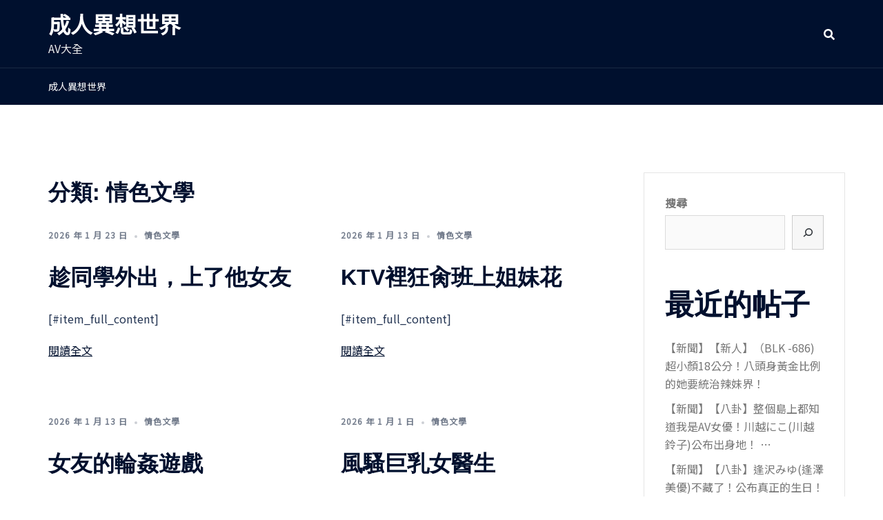

--- FILE ---
content_type: text/html; charset=UTF-8
request_url: http://jm68.xyz/category/%E6%83%85%E8%89%B2%E6%96%87%E5%AD%B8/
body_size: 13063
content:
<!DOCTYPE html>
<html lang="zh-TW">
<head>
<meta charset="UTF-8">
<meta name="viewport" content="width=device-width, initial-scale=1">
<link rel="profile" href="http://gmpg.org/xfn/11">
<link rel="pingback" href="http://jm68.xyz/xmlrpc.php">

<meta name='robots' content='index, follow, max-image-preview:large, max-snippet:-1, max-video-preview:-1' />

	<!-- This site is optimized with the Yoast SEO plugin v18.9 - https://yoast.com/wordpress/plugins/seo/ -->
	<title>情色文學 | 成人異想世界</title>
	<link rel="canonical" href="https://jm68.xyz/category/情色文學/" />
	<link rel="next" href="https://jm68.xyz/category/%e6%83%85%e8%89%b2%e6%96%87%e5%ad%b8/page/2/" />
	<meta property="og:locale" content="zh_TW" />
	<meta property="og:type" content="article" />
	<meta property="og:title" content="情色文學 | 成人異想世界" />
	<meta property="og:url" content="https://jm68.xyz/category/情色文學/" />
	<meta property="og:site_name" content="成人異想世界" />
	<meta name="twitter:card" content="summary_large_image" />
	<script type="application/ld+json" class="yoast-schema-graph">{"@context":"https://schema.org","@graph":[{"@type":"WebSite","@id":"https://jm68.xyz/#website","url":"https://jm68.xyz/","name":"成人異想世界","description":"AV大全","potentialAction":[{"@type":"SearchAction","target":{"@type":"EntryPoint","urlTemplate":"https://jm68.xyz/?s={search_term_string}"},"query-input":"required name=search_term_string"}],"inLanguage":"zh-TW"},{"@type":"CollectionPage","@id":"https://jm68.xyz/category/%e6%83%85%e8%89%b2%e6%96%87%e5%ad%b8/#webpage","url":"https://jm68.xyz/category/%e6%83%85%e8%89%b2%e6%96%87%e5%ad%b8/","name":"情色文學 | 成人異想世界","isPartOf":{"@id":"https://jm68.xyz/#website"},"breadcrumb":{"@id":"https://jm68.xyz/category/%e6%83%85%e8%89%b2%e6%96%87%e5%ad%b8/#breadcrumb"},"inLanguage":"zh-TW","potentialAction":[{"@type":"ReadAction","target":["https://jm68.xyz/category/%e6%83%85%e8%89%b2%e6%96%87%e5%ad%b8/"]}]},{"@type":"BreadcrumbList","@id":"https://jm68.xyz/category/%e6%83%85%e8%89%b2%e6%96%87%e5%ad%b8/#breadcrumb","itemListElement":[{"@type":"ListItem","position":1,"name":"首頁","item":"https://jm68.xyz/"},{"@type":"ListItem","position":2,"name":"情色文學"}]}]}</script>
	<!-- / Yoast SEO plugin. -->


<link rel='dns-prefetch' href='//s.w.org' />
<link rel="alternate" type="application/rss+xml" title="訂閱《成人異想世界》&raquo; 資訊提供" href="http://jm68.xyz/feed/" />
<link rel="alternate" type="application/rss+xml" title="訂閱《成人異想世界》&raquo; 留言的資訊提供" href="http://jm68.xyz/comments/feed/" />
<link rel="alternate" type="application/rss+xml" title="訂閱《成人異想世界》&raquo; 分類〈情色文學〉的資訊提供" href="http://jm68.xyz/category/%e6%83%85%e8%89%b2%e6%96%87%e5%ad%b8/feed/" />
<script type="text/javascript">
window._wpemojiSettings = {"baseUrl":"https:\/\/s.w.org\/images\/core\/emoji\/14.0.0\/72x72\/","ext":".png","svgUrl":"https:\/\/s.w.org\/images\/core\/emoji\/14.0.0\/svg\/","svgExt":".svg","source":{"concatemoji":"http:\/\/jm68.xyz\/wp-includes\/js\/wp-emoji-release.min.js?ver=6.0.7"}};
/*! This file is auto-generated */
!function(e,a,t){var n,r,o,i=a.createElement("canvas"),p=i.getContext&&i.getContext("2d");function s(e,t){var a=String.fromCharCode,e=(p.clearRect(0,0,i.width,i.height),p.fillText(a.apply(this,e),0,0),i.toDataURL());return p.clearRect(0,0,i.width,i.height),p.fillText(a.apply(this,t),0,0),e===i.toDataURL()}function c(e){var t=a.createElement("script");t.src=e,t.defer=t.type="text/javascript",a.getElementsByTagName("head")[0].appendChild(t)}for(o=Array("flag","emoji"),t.supports={everything:!0,everythingExceptFlag:!0},r=0;r<o.length;r++)t.supports[o[r]]=function(e){if(!p||!p.fillText)return!1;switch(p.textBaseline="top",p.font="600 32px Arial",e){case"flag":return s([127987,65039,8205,9895,65039],[127987,65039,8203,9895,65039])?!1:!s([55356,56826,55356,56819],[55356,56826,8203,55356,56819])&&!s([55356,57332,56128,56423,56128,56418,56128,56421,56128,56430,56128,56423,56128,56447],[55356,57332,8203,56128,56423,8203,56128,56418,8203,56128,56421,8203,56128,56430,8203,56128,56423,8203,56128,56447]);case"emoji":return!s([129777,127995,8205,129778,127999],[129777,127995,8203,129778,127999])}return!1}(o[r]),t.supports.everything=t.supports.everything&&t.supports[o[r]],"flag"!==o[r]&&(t.supports.everythingExceptFlag=t.supports.everythingExceptFlag&&t.supports[o[r]]);t.supports.everythingExceptFlag=t.supports.everythingExceptFlag&&!t.supports.flag,t.DOMReady=!1,t.readyCallback=function(){t.DOMReady=!0},t.supports.everything||(n=function(){t.readyCallback()},a.addEventListener?(a.addEventListener("DOMContentLoaded",n,!1),e.addEventListener("load",n,!1)):(e.attachEvent("onload",n),a.attachEvent("onreadystatechange",function(){"complete"===a.readyState&&t.readyCallback()})),(e=t.source||{}).concatemoji?c(e.concatemoji):e.wpemoji&&e.twemoji&&(c(e.twemoji),c(e.wpemoji)))}(window,document,window._wpemojiSettings);
</script>
<style type="text/css">
img.wp-smiley,
img.emoji {
	display: inline !important;
	border: none !important;
	box-shadow: none !important;
	height: 1em !important;
	width: 1em !important;
	margin: 0 0.07em !important;
	vertical-align: -0.1em !important;
	background: none !important;
	padding: 0 !important;
}
</style>
	<link rel='stylesheet' id='sydney-bootstrap-css'  href='http://jm68.xyz/wp-content/themes/sydney/css/bootstrap/bootstrap.min.css?ver=1' type='text/css' media='all' />
<link rel='stylesheet' id='wp-block-library-css'  href='http://jm68.xyz/wp-includes/css/dist/block-library/style.min.css?ver=6.0.7' type='text/css' media='all' />
<style id='global-styles-inline-css' type='text/css'>
body{--wp--preset--color--black: #000000;--wp--preset--color--cyan-bluish-gray: #abb8c3;--wp--preset--color--white: #ffffff;--wp--preset--color--pale-pink: #f78da7;--wp--preset--color--vivid-red: #cf2e2e;--wp--preset--color--luminous-vivid-orange: #ff6900;--wp--preset--color--luminous-vivid-amber: #fcb900;--wp--preset--color--light-green-cyan: #7bdcb5;--wp--preset--color--vivid-green-cyan: #00d084;--wp--preset--color--pale-cyan-blue: #8ed1fc;--wp--preset--color--vivid-cyan-blue: #0693e3;--wp--preset--color--vivid-purple: #9b51e0;--wp--preset--gradient--vivid-cyan-blue-to-vivid-purple: linear-gradient(135deg,rgba(6,147,227,1) 0%,rgb(155,81,224) 100%);--wp--preset--gradient--light-green-cyan-to-vivid-green-cyan: linear-gradient(135deg,rgb(122,220,180) 0%,rgb(0,208,130) 100%);--wp--preset--gradient--luminous-vivid-amber-to-luminous-vivid-orange: linear-gradient(135deg,rgba(252,185,0,1) 0%,rgba(255,105,0,1) 100%);--wp--preset--gradient--luminous-vivid-orange-to-vivid-red: linear-gradient(135deg,rgba(255,105,0,1) 0%,rgb(207,46,46) 100%);--wp--preset--gradient--very-light-gray-to-cyan-bluish-gray: linear-gradient(135deg,rgb(238,238,238) 0%,rgb(169,184,195) 100%);--wp--preset--gradient--cool-to-warm-spectrum: linear-gradient(135deg,rgb(74,234,220) 0%,rgb(151,120,209) 20%,rgb(207,42,186) 40%,rgb(238,44,130) 60%,rgb(251,105,98) 80%,rgb(254,248,76) 100%);--wp--preset--gradient--blush-light-purple: linear-gradient(135deg,rgb(255,206,236) 0%,rgb(152,150,240) 100%);--wp--preset--gradient--blush-bordeaux: linear-gradient(135deg,rgb(254,205,165) 0%,rgb(254,45,45) 50%,rgb(107,0,62) 100%);--wp--preset--gradient--luminous-dusk: linear-gradient(135deg,rgb(255,203,112) 0%,rgb(199,81,192) 50%,rgb(65,88,208) 100%);--wp--preset--gradient--pale-ocean: linear-gradient(135deg,rgb(255,245,203) 0%,rgb(182,227,212) 50%,rgb(51,167,181) 100%);--wp--preset--gradient--electric-grass: linear-gradient(135deg,rgb(202,248,128) 0%,rgb(113,206,126) 100%);--wp--preset--gradient--midnight: linear-gradient(135deg,rgb(2,3,129) 0%,rgb(40,116,252) 100%);--wp--preset--duotone--dark-grayscale: url('#wp-duotone-dark-grayscale');--wp--preset--duotone--grayscale: url('#wp-duotone-grayscale');--wp--preset--duotone--purple-yellow: url('#wp-duotone-purple-yellow');--wp--preset--duotone--blue-red: url('#wp-duotone-blue-red');--wp--preset--duotone--midnight: url('#wp-duotone-midnight');--wp--preset--duotone--magenta-yellow: url('#wp-duotone-magenta-yellow');--wp--preset--duotone--purple-green: url('#wp-duotone-purple-green');--wp--preset--duotone--blue-orange: url('#wp-duotone-blue-orange');--wp--preset--font-size--small: 13px;--wp--preset--font-size--medium: 20px;--wp--preset--font-size--large: 36px;--wp--preset--font-size--x-large: 42px;}.has-black-color{color: var(--wp--preset--color--black) !important;}.has-cyan-bluish-gray-color{color: var(--wp--preset--color--cyan-bluish-gray) !important;}.has-white-color{color: var(--wp--preset--color--white) !important;}.has-pale-pink-color{color: var(--wp--preset--color--pale-pink) !important;}.has-vivid-red-color{color: var(--wp--preset--color--vivid-red) !important;}.has-luminous-vivid-orange-color{color: var(--wp--preset--color--luminous-vivid-orange) !important;}.has-luminous-vivid-amber-color{color: var(--wp--preset--color--luminous-vivid-amber) !important;}.has-light-green-cyan-color{color: var(--wp--preset--color--light-green-cyan) !important;}.has-vivid-green-cyan-color{color: var(--wp--preset--color--vivid-green-cyan) !important;}.has-pale-cyan-blue-color{color: var(--wp--preset--color--pale-cyan-blue) !important;}.has-vivid-cyan-blue-color{color: var(--wp--preset--color--vivid-cyan-blue) !important;}.has-vivid-purple-color{color: var(--wp--preset--color--vivid-purple) !important;}.has-black-background-color{background-color: var(--wp--preset--color--black) !important;}.has-cyan-bluish-gray-background-color{background-color: var(--wp--preset--color--cyan-bluish-gray) !important;}.has-white-background-color{background-color: var(--wp--preset--color--white) !important;}.has-pale-pink-background-color{background-color: var(--wp--preset--color--pale-pink) !important;}.has-vivid-red-background-color{background-color: var(--wp--preset--color--vivid-red) !important;}.has-luminous-vivid-orange-background-color{background-color: var(--wp--preset--color--luminous-vivid-orange) !important;}.has-luminous-vivid-amber-background-color{background-color: var(--wp--preset--color--luminous-vivid-amber) !important;}.has-light-green-cyan-background-color{background-color: var(--wp--preset--color--light-green-cyan) !important;}.has-vivid-green-cyan-background-color{background-color: var(--wp--preset--color--vivid-green-cyan) !important;}.has-pale-cyan-blue-background-color{background-color: var(--wp--preset--color--pale-cyan-blue) !important;}.has-vivid-cyan-blue-background-color{background-color: var(--wp--preset--color--vivid-cyan-blue) !important;}.has-vivid-purple-background-color{background-color: var(--wp--preset--color--vivid-purple) !important;}.has-black-border-color{border-color: var(--wp--preset--color--black) !important;}.has-cyan-bluish-gray-border-color{border-color: var(--wp--preset--color--cyan-bluish-gray) !important;}.has-white-border-color{border-color: var(--wp--preset--color--white) !important;}.has-pale-pink-border-color{border-color: var(--wp--preset--color--pale-pink) !important;}.has-vivid-red-border-color{border-color: var(--wp--preset--color--vivid-red) !important;}.has-luminous-vivid-orange-border-color{border-color: var(--wp--preset--color--luminous-vivid-orange) !important;}.has-luminous-vivid-amber-border-color{border-color: var(--wp--preset--color--luminous-vivid-amber) !important;}.has-light-green-cyan-border-color{border-color: var(--wp--preset--color--light-green-cyan) !important;}.has-vivid-green-cyan-border-color{border-color: var(--wp--preset--color--vivid-green-cyan) !important;}.has-pale-cyan-blue-border-color{border-color: var(--wp--preset--color--pale-cyan-blue) !important;}.has-vivid-cyan-blue-border-color{border-color: var(--wp--preset--color--vivid-cyan-blue) !important;}.has-vivid-purple-border-color{border-color: var(--wp--preset--color--vivid-purple) !important;}.has-vivid-cyan-blue-to-vivid-purple-gradient-background{background: var(--wp--preset--gradient--vivid-cyan-blue-to-vivid-purple) !important;}.has-light-green-cyan-to-vivid-green-cyan-gradient-background{background: var(--wp--preset--gradient--light-green-cyan-to-vivid-green-cyan) !important;}.has-luminous-vivid-amber-to-luminous-vivid-orange-gradient-background{background: var(--wp--preset--gradient--luminous-vivid-amber-to-luminous-vivid-orange) !important;}.has-luminous-vivid-orange-to-vivid-red-gradient-background{background: var(--wp--preset--gradient--luminous-vivid-orange-to-vivid-red) !important;}.has-very-light-gray-to-cyan-bluish-gray-gradient-background{background: var(--wp--preset--gradient--very-light-gray-to-cyan-bluish-gray) !important;}.has-cool-to-warm-spectrum-gradient-background{background: var(--wp--preset--gradient--cool-to-warm-spectrum) !important;}.has-blush-light-purple-gradient-background{background: var(--wp--preset--gradient--blush-light-purple) !important;}.has-blush-bordeaux-gradient-background{background: var(--wp--preset--gradient--blush-bordeaux) !important;}.has-luminous-dusk-gradient-background{background: var(--wp--preset--gradient--luminous-dusk) !important;}.has-pale-ocean-gradient-background{background: var(--wp--preset--gradient--pale-ocean) !important;}.has-electric-grass-gradient-background{background: var(--wp--preset--gradient--electric-grass) !important;}.has-midnight-gradient-background{background: var(--wp--preset--gradient--midnight) !important;}.has-small-font-size{font-size: var(--wp--preset--font-size--small) !important;}.has-medium-font-size{font-size: var(--wp--preset--font-size--medium) !important;}.has-large-font-size{font-size: var(--wp--preset--font-size--large) !important;}.has-x-large-font-size{font-size: var(--wp--preset--font-size--x-large) !important;}
</style>
<link rel='stylesheet' id='sydney-style-css'  href='http://jm68.xyz/wp-content/themes/sydney/style.css?ver=20220121' type='text/css' media='all' />
<style id='sydney-style-inline-css' type='text/css'>
.woocommerce ul.products li.product{text-align:center;}html{scroll-behavior:smooth;}.header-image{background-size:cover;}.header-image{height:300px;}.sydney_contact_info_widget span{fill:#d65050;}.go-top:hover svg{stroke:#d65050;}.site-header.float-header{background-color:rgba(0,0,0,0.9);}@media only screen and (max-width:1024px){.site-header{background-color:#000000;}}#mainnav ul li a,#mainnav ul li::before{color:#ffffff}#mainnav .sub-menu li a{color:#ffffff}#mainnav .sub-menu li a{background:#1c1c1c}.text-slider .maintitle,.text-slider .subtitle{color:#ffffff}body{color:}#secondary{background-color:#ffffff}#secondary,#secondary a{color:#767676}.btn-menu .sydney-svg-icon{fill:#ffffff}#mainnav ul li a:hover,.main-header #mainnav .menu > li > a:hover{color:#d65050}.overlay{background-color:#000000}.page-wrap{padding-top:83px;}.page-wrap{padding-bottom:100px;}@media only screen and (max-width:1025px){.mobile-slide{display:block;}.slide-item{background-image:none !important;}.header-slider{}.slide-item{height:auto !important;}.slide-inner{min-height:initial;}}.go-top.show{border-radius:2px;bottom:10px;}.go-top.position-right{right:20px;}.go-top.position-left{left:20px;}.go-top{background-color:;}.go-top:hover{background-color:;}.go-top{color:;}.go-top svg{stroke:;}.go-top:hover{color:;}.go-top:hover svg{stroke:;}.go-top .sydney-svg-icon,.go-top .sydney-svg-icon svg{width:16px;height:16px;}.go-top{padding:15px;}.site-info{border-top:1px solid rgba(255,255,255,0.1);}.footer-widgets-grid{gap:30px;}@media (min-width:992px){.footer-widgets-grid{padding-top:95px;padding-bottom:95px;}}@media (min-width:576px) and (max-width:991px){.footer-widgets-grid{padding-top:60px;padding-bottom:60px;}}@media (max-width:575px){.footer-widgets-grid{padding-top:60px;padding-bottom:60px;}}@media (min-width:992px){.sidebar-column .widget .widget-title{font-size:22px;}}@media (min-width:576px) and (max-width:991px){.sidebar-column .widget .widget-title{font-size:22px;}}@media (max-width:575px){.sidebar-column .widget .widget-title{font-size:22px;}}.footer-widgets{background-color:#00102E;}.sidebar-column .widget .widget-title{color:;}.sidebar-column .widget{color:#ffffff;}.sidebar-column .widget a{color:#ffffff;}.sidebar-column .widget a:hover{color:;}.site-footer{background-color:#00102E;}.site-info,.site-info a{color:#ffffff;}.site-info .sydney-svg-icon svg{fill:#ffffff;}.site-info{padding-top:20px;padding-bottom:20px;}@media (min-width:992px){button,.roll-button,a.button,.wp-block-button__link,input[type="button"],input[type="reset"],input[type="submit"]{padding-top:12px;padding-bottom:12px;}}@media (min-width:576px) and (max-width:991px){button,.roll-button,a.button,.wp-block-button__link,input[type="button"],input[type="reset"],input[type="submit"]{padding-top:12px;padding-bottom:12px;}}@media (max-width:575px){button,.roll-button,a.button,.wp-block-button__link,input[type="button"],input[type="reset"],input[type="submit"]{padding-top:12px;padding-bottom:12px;}}@media (min-width:992px){button,.roll-button,a.button,.wp-block-button__link,input[type="button"],input[type="reset"],input[type="submit"]{padding-left:35px;padding-right:35px;}}@media (min-width:576px) and (max-width:991px){button,.roll-button,a.button,.wp-block-button__link,input[type="button"],input[type="reset"],input[type="submit"]{padding-left:35px;padding-right:35px;}}@media (max-width:575px){button,.roll-button,a.button,.wp-block-button__link,input[type="button"],input[type="reset"],input[type="submit"]{padding-left:35px;padding-right:35px;}}button,.roll-button,a.button,.wp-block-button__link,input[type="button"],input[type="reset"],input[type="submit"]{border-radius:0;}@media (min-width:992px){button,.roll-button,a.button,.wp-block-button__link,input[type="button"],input[type="reset"],input[type="submit"]{font-size:14px;}}@media (min-width:576px) and (max-width:991px){button,.roll-button,a.button,.wp-block-button__link,input[type="button"],input[type="reset"],input[type="submit"]{font-size:14px;}}@media (max-width:575px){button,.roll-button,a.button,.wp-block-button__link,input[type="button"],input[type="reset"],input[type="submit"]{font-size:14px;}}button,.roll-button,a.button,.wp-block-button__link,input[type="button"],input[type="reset"],input[type="submit"]{text-transform:uppercase;}button,div.wpforms-container-full .wpforms-form input[type=submit],div.wpforms-container-full .wpforms-form button[type=submit],div.wpforms-container-full .wpforms-form .wpforms-page-button,.roll-button,a.button,.wp-block-button__link,input[type="button"],input[type="reset"],input[type="submit"]{background-color:;}button:hover,div.wpforms-container-full .wpforms-form input[type=submit]:hover,div.wpforms-container-full .wpforms-form button[type=submit]:hover,div.wpforms-container-full .wpforms-form .wpforms-page-button:hover,.roll-button:hover,a.button:hover,.wp-block-button__link:hover,input[type="button"]:hover,input[type="reset"]:hover,input[type="submit"]:hover{background-color:;}button,div.wpforms-container-full .wpforms-form input[type=submit],div.wpforms-container-full .wpforms-form button[type=submit],div.wpforms-container-full .wpforms-form .wpforms-page-button,.checkout-button.button,a.button,.wp-block-button__link,input[type="button"],input[type="reset"],input[type="submit"]{color:;}button:hover,div.wpforms-container-full .wpforms-form input[type=submit]:hover,div.wpforms-container-full .wpforms-form button[type=submit]:hover,div.wpforms-container-full .wpforms-form .wpforms-page-button:hover,.roll-button:hover,a.button:hover,.wp-block-button__link:hover,input[type="button"]:hover,input[type="reset"]:hover,input[type="submit"]:hover{color:;}.is-style-outline .wp-block-button__link,div.wpforms-container-full .wpforms-form input[type=submit],div.wpforms-container-full .wpforms-form button[type=submit],div.wpforms-container-full .wpforms-form .wpforms-page-button,.roll-button,.wp-block-button__link.is-style-outline,button,a.button,.wp-block-button__link,input[type="button"],input[type="reset"],input[type="submit"]{border-color:;}button:hover,div.wpforms-container-full .wpforms-form input[type=submit]:hover,div.wpforms-container-full .wpforms-form button[type=submit]:hover,div.wpforms-container-full .wpforms-form .wpforms-page-button:hover,.roll-button:hover,a.button:hover,.wp-block-button__link:hover,input[type="button"]:hover,input[type="reset"]:hover,input[type="submit"]:hover{border-color:;}.posts-layout .list-image{width:30%;}.posts-layout .list-content{width:70%;}.content-area:not(.layout4):not(.layout6) .posts-layout .entry-thumb{margin:0 0 24px 0;}.layout4 .entry-thumb,.layout6 .entry-thumb{margin:0 24px 0 0;}.layout6 article:nth-of-type(even) .list-image .entry-thumb{margin:0 0 0 24px;}.posts-layout .entry-header{margin-bottom:24px;}.posts-layout .entry-meta.below-excerpt{margin:30px 0 0;}.posts-layout .entry-meta.above-title{margin:0 0 30px;}.single .entry-header .entry-title{color:;}.single .entry-header .entry-meta,.single .entry-header .entry-meta a{color:;}@media (min-width:992px){.single .entry-meta{font-size:12px;}}@media (min-width:576px) and (max-width:991px){.single .entry-meta{font-size:12px;}}@media (max-width:575px){.single .entry-meta{font-size:12px;}}@media (min-width:992px){.single .entry-header .entry-title{font-size:48px;}}@media (min-width:576px) and (max-width:991px){.single .entry-header .entry-title{font-size:32px;}}@media (max-width:575px){.single .entry-header .entry-title{font-size:32px;}}.posts-layout .entry-post{color:#233452;}.posts-layout .entry-title a{color:#00102E;}.posts-layout .author,.posts-layout .entry-meta a{color:#737C8C;}@media (min-width:992px){.posts-layout .entry-post{font-size:16px;}}@media (min-width:576px) and (max-width:991px){.posts-layout .entry-post{font-size:16px;}}@media (max-width:575px){.posts-layout .entry-post{font-size:16px;}}@media (min-width:992px){.posts-layout .entry-meta{font-size:12px;}}@media (min-width:576px) and (max-width:991px){.posts-layout .entry-meta{font-size:12px;}}@media (max-width:575px){.posts-layout .entry-meta{font-size:12px;}}@media (min-width:992px){.posts-layout .entry-title{font-size:32px;}}@media (min-width:576px) and (max-width:991px){.posts-layout .entry-title{font-size:32px;}}@media (max-width:575px){.posts-layout .entry-title{font-size:32px;}}.single .entry-header{margin-bottom:40px;}.single .entry-thumb{margin-bottom:40px;}.single .entry-meta-above{margin-bottom:24px;}.single .entry-meta-below{margin-top:24px;}@media (min-width:992px){.custom-logo-link img{max-width:180px;}}@media (min-width:576px) and (max-width:991px){.custom-logo-link img{max-width:100px;}}@media (max-width:575px){.custom-logo-link img{max-width:100px;}}.main-header,.bottom-header-row{border-bottom:0 solid rgba(255,255,255,0.1);}.header_layout_3,.header_layout_4,.header_layout_5{border-bottom:1px solid rgba(255,255,255,0.1);}.main-header,.header-search-form{background-color:;}.main-header .site-title a,.main-header .site-description,.main-header #mainnav .menu > li > a,.main-header .header-contact a{color:;}.main-header .sydney-svg-icon svg,.main-header .dropdown-symbol .sydney-svg-icon svg{fill:;}.bottom-header-row{background-color:;}.bottom-header-row,.bottom-header-row .header-contact a,.bottom-header-row #mainnav .menu > li > a{color:;}.bottom-header-row #mainnav .menu > li > a:hover{color:;}.bottom-header-row .header-item svg,.dropdown-symbol .sydney-svg-icon svg{fill:;}.main-header .main-header-inner,.main-header .top-header-row{padding-top:15px;padding-bottom:15px;}.bottom-header-inner{padding-top:15px;padding-bottom:15px;}.bottom-header-row #mainnav ul ul li,.main-header #mainnav ul ul li{background-color:;}.bottom-header-row #mainnav ul ul li a,.bottom-header-row #mainnav ul ul li:hover a,.main-header #mainnav ul ul li:hover a,.main-header #mainnav ul ul li a{color:;}.bottom-header-row #mainnav ul ul li svg,.main-header #mainnav ul ul li svg{fill:;}.main-header-cart .count-number{color:;}.main-header-cart .widget_shopping_cart .widgettitle:after,.main-header-cart .widget_shopping_cart .woocommerce-mini-cart__buttons:before{background-color:rgba(33,33,33,0.9);}.sydney-offcanvas-menu .mainnav ul li{text-align:left;}.sydney-offcanvas-menu .mainnav a{padding:10px 0;}#masthead-mobile{background-color:;}#masthead-mobile .site-description,#masthead-mobile a:not(.button){color:;}#masthead-mobile svg{fill:;}.mobile-header{padding-top:15px;padding-bottom:15px;}.sydney-offcanvas-menu{background-color:;}.sydney-offcanvas-menu,.sydney-offcanvas-menu #mainnav a:not(.button),.sydney-offcanvas-menu a:not(.button){color:;}.sydney-offcanvas-menu svg,.sydney-offcanvas-menu .dropdown-symbol .sydney-svg-icon svg{fill:;}@media (min-width:992px){.site-logo{max-height:100px;}}@media (min-width:576px) and (max-width:991px){.site-logo{max-height:100px;}}@media (max-width:575px){.site-logo{max-height:100px;}}.site-title a,.site-title a:visited,.main-header .site-title a,.main-header .site-title a:visited{color:}.site-description,.main-header .site-description{color:}@media (min-width:992px){.site-title{font-size:32px;}}@media (min-width:576px) and (max-width:991px){.site-title{font-size:24px;}}@media (max-width:575px){.site-title{font-size:20px;}}@media (min-width:992px){.site-description{font-size:16px;}}@media (min-width:576px) and (max-width:991px){.site-description{font-size:16px;}}@media (max-width:575px){.site-description{font-size:16px;}}h1,h2,h3,h4,h5,h6,.site-title{text-decoration:;text-transform:;font-style:;line-height:1.2;letter-spacing:px;}@media (min-width:992px){h1:not(.site-title){font-size:52px;}}@media (min-width:576px) and (max-width:991px){h1:not(.site-title){font-size:42px;}}@media (max-width:575px){h1:not(.site-title){font-size:32px;}}@media (min-width:992px){h2{font-size:42px;}}@media (min-width:576px) and (max-width:991px){h2{font-size:32px;}}@media (max-width:575px){h2{font-size:24px;}}@media (min-width:992px){h3{font-size:32px;}}@media (min-width:576px) and (max-width:991px){h3{font-size:24px;}}@media (max-width:575px){h3{font-size:20px;}}@media (min-width:992px){h4{font-size:24px;}}@media (min-width:576px) and (max-width:991px){h4{font-size:18px;}}@media (max-width:575px){h4{font-size:16px;}}@media (min-width:992px){h5{font-size:20px;}}@media (min-width:576px) and (max-width:991px){h5{font-size:16px;}}@media (max-width:575px){h5{font-size:16px;}}@media (min-width:992px){h6{font-size:18px;}}@media (min-width:576px) and (max-width:991px){h6{font-size:16px;}}@media (max-width:575px){h6{font-size:16px;}}p,.posts-layout .entry-post{text-decoration:}body,.posts-layout .entry-post{text-transform:;font-style:;line-height:1.68;letter-spacing:px;}@media (min-width:992px){body,.posts-layout .entry-post{font-size:16px;}}@media (min-width:576px) and (max-width:991px){body,.posts-layout .entry-post{font-size:16px;}}@media (max-width:575px){body,.posts-layout .entry-post{font-size:16px;}}@media (min-width:992px){.woocommerce div.product .product-gallery-summary .entry-title{font-size:32px;}}@media (min-width:576px) and (max-width:991px){.woocommerce div.product .product-gallery-summary .entry-title{font-size:32px;}}@media (max-width:575px){.woocommerce div.product .product-gallery-summary .entry-title{font-size:32px;}}@media (min-width:992px){.woocommerce div.product .product-gallery-summary .price .amount{font-size:24px;}}@media (min-width:576px) and (max-width:991px){.woocommerce div.product .product-gallery-summary .price .amount{font-size:24px;}}@media (max-width:575px){.woocommerce div.product .product-gallery-summary .price .amount{font-size:24px;}}.woocommerce ul.products li.product .col-md-7 > *,.woocommerce ul.products li.product .col-md-8 > *,.woocommerce ul.products li.product > *{margin-bottom:12px;}.wc-block-grid__product-onsale,span.onsale{border-radius:0;top:20px!important;left:20px!important;}.wc-block-grid__product-onsale,.products span.onsale{left:auto!important;right:20px;}.wc-block-grid__product-onsale,span.onsale{color:;}.wc-block-grid__product-onsale,span.onsale{background-color:;}ul.wc-block-grid__products li.wc-block-grid__product .wc-block-grid__product-title,ul.wc-block-grid__products li.wc-block-grid__product .woocommerce-loop-product__title,ul.wc-block-grid__products li.product .wc-block-grid__product-title,ul.wc-block-grid__products li.product .woocommerce-loop-product__title,ul.products li.wc-block-grid__product .wc-block-grid__product-title,ul.products li.wc-block-grid__product .woocommerce-loop-product__title,ul.products li.product .wc-block-grid__product-title,ul.products li.product .woocommerce-loop-product__title,ul.products li.product .woocommerce-loop-category__title,.woocommerce-loop-product__title .botiga-wc-loop-product__title{color:;}a.wc-forward:not(.checkout-button){color:;}a.wc-forward:not(.checkout-button):hover{color:;}.woocommerce-pagination li .page-numbers:hover{color:;}.woocommerce-sorting-wrapper{border-color:rgba(33,33,33,0.9);}ul.products li.product-category .woocommerce-loop-category__title{text-align:center;}ul.products li.product-category > a,ul.products li.product-category > a > img{border-radius:0;}.entry-content a:not(.button){color:;}.entry-content a:not(.button):hover{color:;}h1{color:;}h2{color:;}h3{color:;}h4{color:;}h5{color:;}h6{color:;}div.wpforms-container-full .wpforms-form input[type=date],div.wpforms-container-full .wpforms-form input[type=datetime],div.wpforms-container-full .wpforms-form input[type=datetime-local],div.wpforms-container-full .wpforms-form input[type=email],div.wpforms-container-full .wpforms-form input[type=month],div.wpforms-container-full .wpforms-form input[type=number],div.wpforms-container-full .wpforms-form input[type=password],div.wpforms-container-full .wpforms-form input[type=range],div.wpforms-container-full .wpforms-form input[type=search],div.wpforms-container-full .wpforms-form input[type=tel],div.wpforms-container-full .wpforms-form input[type=text],div.wpforms-container-full .wpforms-form input[type=time],div.wpforms-container-full .wpforms-form input[type=url],div.wpforms-container-full .wpforms-form input[type=week],div.wpforms-container-full .wpforms-form select,div.wpforms-container-full .wpforms-form textarea,input[type="text"],input[type="email"],input[type="url"],input[type="password"],input[type="search"],input[type="number"],input[type="tel"],input[type="range"],input[type="date"],input[type="month"],input[type="week"],input[type="time"],input[type="datetime"],input[type="datetime-local"],input[type="color"],textarea,select,.woocommerce .select2-container .select2-selection--single,.woocommerce-page .select2-container .select2-selection--single,input[type="text"]:focus,input[type="email"]:focus,input[type="url"]:focus,input[type="password"]:focus,input[type="search"]:focus,input[type="number"]:focus,input[type="tel"]:focus,input[type="range"]:focus,input[type="date"]:focus,input[type="month"]:focus,input[type="week"]:focus,input[type="time"]:focus,input[type="datetime"]:focus,input[type="datetime-local"]:focus,input[type="color"]:focus,textarea:focus,select:focus,.woocommerce .select2-container .select2-selection--single:focus,.woocommerce-page .select2-container .select2-selection--single:focus,.select2-container--default .select2-selection--single .select2-selection__rendered,.wp-block-search .wp-block-search__input,.wp-block-search .wp-block-search__input:focus{color:;}div.wpforms-container-full .wpforms-form input[type=date],div.wpforms-container-full .wpforms-form input[type=datetime],div.wpforms-container-full .wpforms-form input[type=datetime-local],div.wpforms-container-full .wpforms-form input[type=email],div.wpforms-container-full .wpforms-form input[type=month],div.wpforms-container-full .wpforms-form input[type=number],div.wpforms-container-full .wpforms-form input[type=password],div.wpforms-container-full .wpforms-form input[type=range],div.wpforms-container-full .wpforms-form input[type=search],div.wpforms-container-full .wpforms-form input[type=tel],div.wpforms-container-full .wpforms-form input[type=text],div.wpforms-container-full .wpforms-form input[type=time],div.wpforms-container-full .wpforms-form input[type=url],div.wpforms-container-full .wpforms-form input[type=week],div.wpforms-container-full .wpforms-form select,div.wpforms-container-full .wpforms-form textarea,input[type="text"],input[type="email"],input[type="url"],input[type="password"],input[type="search"],input[type="number"],input[type="tel"],input[type="range"],input[type="date"],input[type="month"],input[type="week"],input[type="time"],input[type="datetime"],input[type="datetime-local"],input[type="color"],textarea,select,.woocommerce .select2-container .select2-selection--single,.woocommerce-page .select2-container .select2-selection--single,.woocommerce-cart .woocommerce-cart-form .actions .coupon input[type="text"]{background-color:;}div.wpforms-container-full .wpforms-form input[type=date],div.wpforms-container-full .wpforms-form input[type=datetime],div.wpforms-container-full .wpforms-form input[type=datetime-local],div.wpforms-container-full .wpforms-form input[type=email],div.wpforms-container-full .wpforms-form input[type=month],div.wpforms-container-full .wpforms-form input[type=number],div.wpforms-container-full .wpforms-form input[type=password],div.wpforms-container-full .wpforms-form input[type=range],div.wpforms-container-full .wpforms-form input[type=search],div.wpforms-container-full .wpforms-form input[type=tel],div.wpforms-container-full .wpforms-form input[type=text],div.wpforms-container-full .wpforms-form input[type=time],div.wpforms-container-full .wpforms-form input[type=url],div.wpforms-container-full .wpforms-form input[type=week],div.wpforms-container-full .wpforms-form select,div.wpforms-container-full .wpforms-form textarea,input[type="text"],input[type="email"],input[type="url"],input[type="password"],input[type="search"],input[type="number"],input[type="tel"],input[type="range"],input[type="date"],input[type="month"],input[type="week"],input[type="time"],input[type="datetime"],input[type="datetime-local"],input[type="color"],textarea,select,.woocommerce .select2-container .select2-selection--single,.woocommerce-page .select2-container .select2-selection--single,.woocommerce-account fieldset,.woocommerce-account .woocommerce-form-login,.woocommerce-account .woocommerce-form-register,.woocommerce-cart .woocommerce-cart-form .actions .coupon input[type="text"],.wp-block-search .wp-block-search__input{border-color:;}input::placeholder{color:;opacity:1;}input:-ms-input-placeholder{color:;}input::-ms-input-placeholder{color:;}
</style>
<!--[if lte IE 9]>
<link rel='stylesheet' id='sydney-ie9-css'  href='http://jm68.xyz/wp-content/themes/sydney/css/ie9.css?ver=6.0.7' type='text/css' media='all' />
<![endif]-->
<script type='text/javascript' src='http://jm68.xyz/wp-includes/js/jquery/jquery.min.js?ver=3.6.0' id='jquery-core-js'></script>
<script type='text/javascript' src='http://jm68.xyz/wp-includes/js/jquery/jquery-migrate.min.js?ver=3.3.2' id='jquery-migrate-js'></script>
<script type='text/javascript' id='jquery-js-after'>
jQuery(document).ready(function() {
	jQuery(".2dba40472c84bd77c97e768b2b226d8d").click(function() {
		jQuery.post(
			"http://jm68.xyz/wp-admin/admin-ajax.php", {
				"action": "quick_adsense_onpost_ad_click",
				"quick_adsense_onpost_ad_index": jQuery(this).attr("data-index"),
				"quick_adsense_nonce": "078024733d",
			}, function(response) { }
		);
	});
});
</script>
<link rel="https://api.w.org/" href="http://jm68.xyz/wp-json/" /><link rel="alternate" type="application/json" href="http://jm68.xyz/wp-json/wp/v2/categories/4" /><link rel="EditURI" type="application/rsd+xml" title="RSD" href="http://jm68.xyz/xmlrpc.php?rsd" />
<link rel="wlwmanifest" type="application/wlwmanifest+xml" href="http://jm68.xyz/wp-includes/wlwmanifest.xml" /> 
<meta name="generator" content="WordPress 6.0.7" />
		<style type="text/css">
		.feedzy-rss-link-icon:after {
			content: url( "http://jm68.xyz/wp-content/plugins/feedzy-rss-feeds/img/external-link.png" );
			margin-left: 3px;
		}
	</style>
		<script async src="https://pagead2.googlesyndication.com/pagead/js/adsbygoogle.js?client=ca-pub-5621728182535358" crossorigin="anonymous"></script>    <style>
        @import url('https://fonts.googleapis.com/css?family=Noto+Sans+TC');
        body {font-family: 'Noto Sans TC', sans-serif;}/*思源黑體*/
         }
                                 
    </style>
</head>

<body class="archive category category-4 group-blog menu-inline" >

<span id="toptarget"></span>

<svg xmlns="http://www.w3.org/2000/svg" viewBox="0 0 0 0" width="0" height="0" focusable="false" role="none" style="visibility: hidden; position: absolute; left: -9999px; overflow: hidden;" ><defs><filter id="wp-duotone-dark-grayscale"><feColorMatrix color-interpolation-filters="sRGB" type="matrix" values=" .299 .587 .114 0 0 .299 .587 .114 0 0 .299 .587 .114 0 0 .299 .587 .114 0 0 " /><feComponentTransfer color-interpolation-filters="sRGB" ><feFuncR type="table" tableValues="0 0.49803921568627" /><feFuncG type="table" tableValues="0 0.49803921568627" /><feFuncB type="table" tableValues="0 0.49803921568627" /><feFuncA type="table" tableValues="1 1" /></feComponentTransfer><feComposite in2="SourceGraphic" operator="in" /></filter></defs></svg><svg xmlns="http://www.w3.org/2000/svg" viewBox="0 0 0 0" width="0" height="0" focusable="false" role="none" style="visibility: hidden; position: absolute; left: -9999px; overflow: hidden;" ><defs><filter id="wp-duotone-grayscale"><feColorMatrix color-interpolation-filters="sRGB" type="matrix" values=" .299 .587 .114 0 0 .299 .587 .114 0 0 .299 .587 .114 0 0 .299 .587 .114 0 0 " /><feComponentTransfer color-interpolation-filters="sRGB" ><feFuncR type="table" tableValues="0 1" /><feFuncG type="table" tableValues="0 1" /><feFuncB type="table" tableValues="0 1" /><feFuncA type="table" tableValues="1 1" /></feComponentTransfer><feComposite in2="SourceGraphic" operator="in" /></filter></defs></svg><svg xmlns="http://www.w3.org/2000/svg" viewBox="0 0 0 0" width="0" height="0" focusable="false" role="none" style="visibility: hidden; position: absolute; left: -9999px; overflow: hidden;" ><defs><filter id="wp-duotone-purple-yellow"><feColorMatrix color-interpolation-filters="sRGB" type="matrix" values=" .299 .587 .114 0 0 .299 .587 .114 0 0 .299 .587 .114 0 0 .299 .587 .114 0 0 " /><feComponentTransfer color-interpolation-filters="sRGB" ><feFuncR type="table" tableValues="0.54901960784314 0.98823529411765" /><feFuncG type="table" tableValues="0 1" /><feFuncB type="table" tableValues="0.71764705882353 0.25490196078431" /><feFuncA type="table" tableValues="1 1" /></feComponentTransfer><feComposite in2="SourceGraphic" operator="in" /></filter></defs></svg><svg xmlns="http://www.w3.org/2000/svg" viewBox="0 0 0 0" width="0" height="0" focusable="false" role="none" style="visibility: hidden; position: absolute; left: -9999px; overflow: hidden;" ><defs><filter id="wp-duotone-blue-red"><feColorMatrix color-interpolation-filters="sRGB" type="matrix" values=" .299 .587 .114 0 0 .299 .587 .114 0 0 .299 .587 .114 0 0 .299 .587 .114 0 0 " /><feComponentTransfer color-interpolation-filters="sRGB" ><feFuncR type="table" tableValues="0 1" /><feFuncG type="table" tableValues="0 0.27843137254902" /><feFuncB type="table" tableValues="0.5921568627451 0.27843137254902" /><feFuncA type="table" tableValues="1 1" /></feComponentTransfer><feComposite in2="SourceGraphic" operator="in" /></filter></defs></svg><svg xmlns="http://www.w3.org/2000/svg" viewBox="0 0 0 0" width="0" height="0" focusable="false" role="none" style="visibility: hidden; position: absolute; left: -9999px; overflow: hidden;" ><defs><filter id="wp-duotone-midnight"><feColorMatrix color-interpolation-filters="sRGB" type="matrix" values=" .299 .587 .114 0 0 .299 .587 .114 0 0 .299 .587 .114 0 0 .299 .587 .114 0 0 " /><feComponentTransfer color-interpolation-filters="sRGB" ><feFuncR type="table" tableValues="0 0" /><feFuncG type="table" tableValues="0 0.64705882352941" /><feFuncB type="table" tableValues="0 1" /><feFuncA type="table" tableValues="1 1" /></feComponentTransfer><feComposite in2="SourceGraphic" operator="in" /></filter></defs></svg><svg xmlns="http://www.w3.org/2000/svg" viewBox="0 0 0 0" width="0" height="0" focusable="false" role="none" style="visibility: hidden; position: absolute; left: -9999px; overflow: hidden;" ><defs><filter id="wp-duotone-magenta-yellow"><feColorMatrix color-interpolation-filters="sRGB" type="matrix" values=" .299 .587 .114 0 0 .299 .587 .114 0 0 .299 .587 .114 0 0 .299 .587 .114 0 0 " /><feComponentTransfer color-interpolation-filters="sRGB" ><feFuncR type="table" tableValues="0.78039215686275 1" /><feFuncG type="table" tableValues="0 0.94901960784314" /><feFuncB type="table" tableValues="0.35294117647059 0.47058823529412" /><feFuncA type="table" tableValues="1 1" /></feComponentTransfer><feComposite in2="SourceGraphic" operator="in" /></filter></defs></svg><svg xmlns="http://www.w3.org/2000/svg" viewBox="0 0 0 0" width="0" height="0" focusable="false" role="none" style="visibility: hidden; position: absolute; left: -9999px; overflow: hidden;" ><defs><filter id="wp-duotone-purple-green"><feColorMatrix color-interpolation-filters="sRGB" type="matrix" values=" .299 .587 .114 0 0 .299 .587 .114 0 0 .299 .587 .114 0 0 .299 .587 .114 0 0 " /><feComponentTransfer color-interpolation-filters="sRGB" ><feFuncR type="table" tableValues="0.65098039215686 0.40392156862745" /><feFuncG type="table" tableValues="0 1" /><feFuncB type="table" tableValues="0.44705882352941 0.4" /><feFuncA type="table" tableValues="1 1" /></feComponentTransfer><feComposite in2="SourceGraphic" operator="in" /></filter></defs></svg><svg xmlns="http://www.w3.org/2000/svg" viewBox="0 0 0 0" width="0" height="0" focusable="false" role="none" style="visibility: hidden; position: absolute; left: -9999px; overflow: hidden;" ><defs><filter id="wp-duotone-blue-orange"><feColorMatrix color-interpolation-filters="sRGB" type="matrix" values=" .299 .587 .114 0 0 .299 .587 .114 0 0 .299 .587 .114 0 0 .299 .587 .114 0 0 " /><feComponentTransfer color-interpolation-filters="sRGB" ><feFuncR type="table" tableValues="0.098039215686275 1" /><feFuncG type="table" tableValues="0 0.66274509803922" /><feFuncB type="table" tableValues="0.84705882352941 0.41960784313725" /><feFuncA type="table" tableValues="1 1" /></feComponentTransfer><feComposite in2="SourceGraphic" operator="in" /></filter></defs></svg>	<div class="preloader">
	    <div class="spinner">
	        <div class="pre-bounce1"></div>
	        <div class="pre-bounce2"></div>
	    </div>
	</div>
	

<div id="page" class="hfeed site">
	<a class="skip-link screen-reader-text" href="#content">跳至主要內容</a>

		

	
										
				<header id="masthead" class="main-header header_layout_4">
					<div class="container">
						<div class="top-header-row">
							<div class="row valign">
								<div class="col-md-4">
												<div class="site-branding">

															<p class="site-title"><a href="http://jm68.xyz/" rel="home">成人異想世界</a></p>
												<p class="site-description">AV大全</p>
										
			</div><!-- .site-branding -->
											</div>
								<div class="col-md-8 header-elements">
													<a href="#" class="header-search header-item">
					<i class="sydney-svg-icon icon-search active"><svg xmlns="http://www.w3.org/2000/svg" viewBox="0 0 512 512"><path d="M505 442.7L405.3 343c-4.5-4.5-10.6-7-17-7H372c27.6-35.3 44-79.7 44-128C416 93.1 322.9 0 208 0S0 93.1 0 208s93.1 208 208 208c48.3 0 92.7-16.4 128-44v16.3c0 6.4 2.5 12.5 7 17l99.7 99.7c9.4 9.4 24.6 9.4 33.9 0l28.3-28.3c9.4-9.4 9.4-24.6.1-34zM208 336c-70.7 0-128-57.2-128-128 0-70.7 57.2-128 128-128 70.7 0 128 57.2 128 128 0 70.7-57.2 128-128 128z" /></svg></i>
					<i class="sydney-svg-icon icon-cancel"><svg width="16" height="16" viewBox="0 0 16 16" fill="none" xmlns="http://www.w3.org/2000/svg"><path d="M12.59 0L7 5.59L1.41 0L0 1.41L5.59 7L0 12.59L1.41 14L7 8.41L12.59 14L14 12.59L8.41 7L14 1.41L12.59 0Z" /></svg></i>
				</a>
											</div>							
						
							</div>
						</div>	
					</div>	
								<div class="header-search-form">
			<form role="search" method="get" class="search-form" action="http://jm68.xyz/">
				<label>
					<span class="screen-reader-text">搜尋關鍵字:</span>
					<input type="search" class="search-field" placeholder="搜尋..." value="" name="s" />
				</label>
				<input type="submit" class="search-submit" value="搜尋" />
			</form>			</div>
							</header>
				<div class="bottom-header-row bottom-header_layout_4 sticky-header sticky-always">
					<div class="container">
						<div class="bottom-header-inner">
							<div class="row valign">
								<div class="col-md-8">
										
			<nav id="mainnav" class="mainnav">
				<div id="primary-menu" class="menu"><ul>
<li class="page_item page-item-5 current_page_parent"><a href="http://jm68.xyz/%e6%88%90%e4%ba%ba%e7%95%b0%e6%83%b3%e4%b8%96%e7%95%8c/">成人異想世界</a></li>
</ul></div>
			</nav>
											</div>
								<div class="col-md-4 header-elements">
																	</div>									
							</div>
						</div>
					</div>	
				</div>		
										
						
			<div class="sydney-offcanvas-menu">
				<div class="mobile-header-item">
					<div class="row valign">
						<div class="col-xs-8">
										<div class="site-branding">

															<p class="site-title"><a href="http://jm68.xyz/" rel="home">成人異想世界</a></p>
												<p class="site-description">AV大全</p>
										
			</div><!-- .site-branding -->
									</div>
						<div class="col-xs-4 align-right">
							<a class="mobile-menu-close" href="#"><i class="sydney-svg-icon icon-cancel"><svg width="16" height="16" viewBox="0 0 16 16" fill="none" xmlns="http://www.w3.org/2000/svg"><path d="M12.59 0L7 5.59L1.41 0L0 1.41L5.59 7L0 12.59L1.41 14L7 8.41L12.59 14L14 12.59L8.41 7L14 1.41L12.59 0Z" /></svg></i></a>
						</div>
					</div>
				</div>
				<div class="mobile-header-item">
						
			<nav id="mainnav" class="mainnav">
				<div id="primary-menu" class="menu"><ul>
<li class="page_item page-item-5 current_page_parent"><a href="http://jm68.xyz/%e6%88%90%e4%ba%ba%e7%95%b0%e6%83%b3%e4%b8%96%e7%95%8c/">成人異想世界</a></li>
</ul></div>
			</nav>
							</div>
				<div class="mobile-header-item">
									</div>				
			</div>
			
							<header id="masthead-mobile" class="main-header mobile-header">
					<div class="container-fluid">
						<div class="row valign">
							<div class="col-sm-4 col-grow-mobile">
											<div class="site-branding">

															<p class="site-title"><a href="http://jm68.xyz/" rel="home">成人異想世界</a></p>
												<p class="site-description">AV大全</p>
										
			</div><!-- .site-branding -->
										</div>
							<div class="col-sm-8 col-grow-mobile header-elements valign align-right">
												<a href="#" class="header-search header-item">
					<i class="sydney-svg-icon icon-search active"><svg xmlns="http://www.w3.org/2000/svg" viewBox="0 0 512 512"><path d="M505 442.7L405.3 343c-4.5-4.5-10.6-7-17-7H372c27.6-35.3 44-79.7 44-128C416 93.1 322.9 0 208 0S0 93.1 0 208s93.1 208 208 208c48.3 0 92.7-16.4 128-44v16.3c0 6.4 2.5 12.5 7 17l99.7 99.7c9.4 9.4 24.6 9.4 33.9 0l28.3-28.3c9.4-9.4 9.4-24.6.1-34zM208 336c-70.7 0-128-57.2-128-128 0-70.7 57.2-128 128-128 70.7 0 128 57.2 128 128 0 70.7-57.2 128-128 128z" /></svg></i>
					<i class="sydney-svg-icon icon-cancel"><svg width="16" height="16" viewBox="0 0 16 16" fill="none" xmlns="http://www.w3.org/2000/svg"><path d="M12.59 0L7 5.59L1.41 0L0 1.41L5.59 7L0 12.59L1.41 14L7 8.41L12.59 14L14 12.59L8.41 7L14 1.41L12.59 0Z" /></svg></i>
				</a>
															
								<a href="#" class="menu-toggle">
					<i class="sydney-svg-icon"><svg width="16" height="11" viewBox="0 0 16 11" fill="none" xmlns="http://www.w3.org/2000/svg"><rect width="16" height="1" /><rect y="5" width="16" height="1" /><rect y="10" width="16" height="1" /></svg></i>
				</a>
										</div>						
						</div>
					</div>
								<div class="header-search-form">
			<form role="search" method="get" class="search-form" action="http://jm68.xyz/">
				<label>
					<span class="screen-reader-text">搜尋關鍵字:</span>
					<input type="search" class="search-field" placeholder="搜尋..." value="" name="s" />
				</label>
				<input type="submit" class="search-submit" value="搜尋" />
			</form>			</div>
							</header>
						
	
	<div class="sydney-hero-area">
				<div class="header-image">
			<div class="overlay"></div>					</div>
		
			</div>

	
	<div id="content" class="page-wrap">
		<div class="container content-wrapper">
			<div class="row">	
	
	<div id="primary" class="content-area sidebar-right layout3 col-md-9">
		<main id="main" class="post-wrap" role="main">

		
			<header class="page-header">
				<h3 class="archive-title">分類: <span>情色文學</span></h3>			</header><!-- .page-header -->

			<div class="posts-layout">
				<div class="row" >
					
						
<article id="post-114731" class="post-114731 post type-post status-publish format-standard hentry category-4 post-align-left post-vertical-align-middle col-lg-6 col-md-6">

	<div class="entry-meta above-title delimiter-dot"><span class="posted-on"><a href="http://jm68.xyz/%e6%83%85%e8%89%b2%e6%96%87%e5%ad%b8/%e8%b6%81%e5%90%8c%e5%ad%b8%e5%a4%96%e5%87%ba%ef%bc%8c%e4%b8%8a%e4%ba%86%e4%bb%96%e5%a5%b3%e5%8f%8b/" rel="bookmark"><time class="entry-date published updated" datetime="2026-01-23T21:48:33+08:00" >2026 年 1 月 23 日</time></a></span><span class="cat-links"><a href="http://jm68.xyz/category/%e6%83%85%e8%89%b2%e6%96%87%e5%ad%b8/" rel="category tag">情色文學</a></span></div>			<header class="entry-header">
				<h2 class="title-post entry-title" ><a href="http://jm68.xyz/%e6%83%85%e8%89%b2%e6%96%87%e5%ad%b8/%e8%b6%81%e5%90%8c%e5%ad%b8%e5%a4%96%e5%87%ba%ef%bc%8c%e4%b8%8a%e4%ba%86%e4%bb%96%e5%a5%b3%e5%8f%8b/" rel="bookmark">趁同學外出，上了他女友</a></h2>			</header><!-- .entry-header -->
						<div class="entry-post" >
				<p>[#item_full_content]</p>
<a class="read-more" title="趁同學外出，上了他女友" href="http://jm68.xyz/%e6%83%85%e8%89%b2%e6%96%87%e5%ad%b8/%e8%b6%81%e5%90%8c%e5%ad%b8%e5%a4%96%e5%87%ba%ef%bc%8c%e4%b8%8a%e4%ba%86%e4%bb%96%e5%a5%b3%e5%8f%8b/">閱讀全文</a>			</div>
				
</article><!-- #post-## -->

					
						
<article id="post-114640" class="post-114640 post type-post status-publish format-standard hentry category-4 post-align-left post-vertical-align-middle col-lg-6 col-md-6">

	<div class="entry-meta above-title delimiter-dot"><span class="posted-on"><a href="http://jm68.xyz/%e6%83%85%e8%89%b2%e6%96%87%e5%ad%b8/ktv%e8%a3%a1%e7%8b%82%e8%82%8f%e7%8f%ad%e4%b8%8a%e5%a7%90%e5%a6%b9%e8%8a%b1/" rel="bookmark"><time class="entry-date published updated" datetime="2026-01-13T12:47:59+08:00" >2026 年 1 月 13 日</time></a></span><span class="cat-links"><a href="http://jm68.xyz/category/%e6%83%85%e8%89%b2%e6%96%87%e5%ad%b8/" rel="category tag">情色文學</a></span></div>			<header class="entry-header">
				<h2 class="title-post entry-title" ><a href="http://jm68.xyz/%e6%83%85%e8%89%b2%e6%96%87%e5%ad%b8/ktv%e8%a3%a1%e7%8b%82%e8%82%8f%e7%8f%ad%e4%b8%8a%e5%a7%90%e5%a6%b9%e8%8a%b1/" rel="bookmark">KTV裡狂肏班上姐妹花</a></h2>			</header><!-- .entry-header -->
						<div class="entry-post" >
				<p>[#item_full_content]</p>
<a class="read-more" title="KTV裡狂肏班上姐妹花" href="http://jm68.xyz/%e6%83%85%e8%89%b2%e6%96%87%e5%ad%b8/ktv%e8%a3%a1%e7%8b%82%e8%82%8f%e7%8f%ad%e4%b8%8a%e5%a7%90%e5%a6%b9%e8%8a%b1/">閱讀全文</a>			</div>
				
</article><!-- #post-## -->

					
						
<article id="post-114641" class="post-114641 post type-post status-publish format-standard hentry category-4 post-align-left post-vertical-align-middle col-lg-6 col-md-6">

	<div class="entry-meta above-title delimiter-dot"><span class="posted-on"><a href="http://jm68.xyz/%e6%83%85%e8%89%b2%e6%96%87%e5%ad%b8/%e5%a5%b3%e5%8f%8b%e7%9a%84%e8%bc%aa%e5%a7%a6%e9%81%8a%e6%88%b2/" rel="bookmark"><time class="entry-date published updated" datetime="2026-01-13T12:47:59+08:00" >2026 年 1 月 13 日</time></a></span><span class="cat-links"><a href="http://jm68.xyz/category/%e6%83%85%e8%89%b2%e6%96%87%e5%ad%b8/" rel="category tag">情色文學</a></span></div>			<header class="entry-header">
				<h2 class="title-post entry-title" ><a href="http://jm68.xyz/%e6%83%85%e8%89%b2%e6%96%87%e5%ad%b8/%e5%a5%b3%e5%8f%8b%e7%9a%84%e8%bc%aa%e5%a7%a6%e9%81%8a%e6%88%b2/" rel="bookmark">女友的輪姦遊戲</a></h2>			</header><!-- .entry-header -->
						<div class="entry-post" >
				<p>[#item_full_content]</p>
<a class="read-more" title="女友的輪姦遊戲" href="http://jm68.xyz/%e6%83%85%e8%89%b2%e6%96%87%e5%ad%b8/%e5%a5%b3%e5%8f%8b%e7%9a%84%e8%bc%aa%e5%a7%a6%e9%81%8a%e6%88%b2/">閱讀全文</a>			</div>
				
</article><!-- #post-## -->

					
						
<article id="post-114539" class="post-114539 post type-post status-publish format-standard hentry category-4 post-align-left post-vertical-align-middle col-lg-6 col-md-6">

	<div class="entry-meta above-title delimiter-dot"><span class="posted-on"><a href="http://jm68.xyz/%e6%83%85%e8%89%b2%e6%96%87%e5%ad%b8/%e9%a2%a8%e9%a8%b7%e5%b7%a8%e4%b9%b3%e5%a5%b3%e9%86%ab%e7%94%9f/" rel="bookmark"><time class="entry-date published updated" datetime="2026-01-01T19:48:13+08:00" >2026 年 1 月 1 日</time></a></span><span class="cat-links"><a href="http://jm68.xyz/category/%e6%83%85%e8%89%b2%e6%96%87%e5%ad%b8/" rel="category tag">情色文學</a></span></div>			<header class="entry-header">
				<h2 class="title-post entry-title" ><a href="http://jm68.xyz/%e6%83%85%e8%89%b2%e6%96%87%e5%ad%b8/%e9%a2%a8%e9%a8%b7%e5%b7%a8%e4%b9%b3%e5%a5%b3%e9%86%ab%e7%94%9f/" rel="bookmark">風騷巨乳女醫生</a></h2>			</header><!-- .entry-header -->
						<div class="entry-post" >
				<p>[#item_full_content]</p>
<a class="read-more" title="風騷巨乳女醫生" href="http://jm68.xyz/%e6%83%85%e8%89%b2%e6%96%87%e5%ad%b8/%e9%a2%a8%e9%a8%b7%e5%b7%a8%e4%b9%b3%e5%a5%b3%e9%86%ab%e7%94%9f/">閱讀全文</a>			</div>
				
</article><!-- #post-## -->

					
						
<article id="post-114431" class="post-114431 post type-post status-publish format-standard hentry category-4 post-align-left post-vertical-align-middle col-lg-6 col-md-6">

	<div class="entry-meta above-title delimiter-dot"><span class="posted-on"><a href="http://jm68.xyz/%e6%83%85%e8%89%b2%e6%96%87%e5%ad%b8/%e5%b0%8f%e9%98%bf%e5%a7%a8%e5%92%8c%e8%a1%a8%e5%a6%b9/" rel="bookmark"><time class="entry-date published updated" datetime="2025-12-21T10:48:09+08:00" >2025 年 12 月 21 日</time></a></span><span class="cat-links"><a href="http://jm68.xyz/category/%e6%83%85%e8%89%b2%e6%96%87%e5%ad%b8/" rel="category tag">情色文學</a></span></div>			<header class="entry-header">
				<h2 class="title-post entry-title" ><a href="http://jm68.xyz/%e6%83%85%e8%89%b2%e6%96%87%e5%ad%b8/%e5%b0%8f%e9%98%bf%e5%a7%a8%e5%92%8c%e8%a1%a8%e5%a6%b9/" rel="bookmark">小阿姨和表妹</a></h2>			</header><!-- .entry-header -->
						<div class="entry-post" >
				<p>[#item_full_content]</p>
<a class="read-more" title="小阿姨和表妹" href="http://jm68.xyz/%e6%83%85%e8%89%b2%e6%96%87%e5%ad%b8/%e5%b0%8f%e9%98%bf%e5%a7%a8%e5%92%8c%e8%a1%a8%e5%a6%b9/">閱讀全文</a>			</div>
				
</article><!-- #post-## -->

					
						
<article id="post-114415" class="post-114415 post type-post status-publish format-standard hentry category-4 post-align-left post-vertical-align-middle col-lg-6 col-md-6">

	<div class="entry-meta above-title delimiter-dot"><span class="posted-on"><a href="http://jm68.xyz/%e6%83%85%e8%89%b2%e6%96%87%e5%ad%b8/%e5%a5%b3%e5%8f%8b%e9%9b%9c%e4%ba%a4%e7%b6%93%e9%a9%97/" rel="bookmark"><time class="entry-date published updated" datetime="2025-12-19T09:47:55+08:00" >2025 年 12 月 19 日</time></a></span><span class="cat-links"><a href="http://jm68.xyz/category/%e6%83%85%e8%89%b2%e6%96%87%e5%ad%b8/" rel="category tag">情色文學</a></span></div>			<header class="entry-header">
				<h2 class="title-post entry-title" ><a href="http://jm68.xyz/%e6%83%85%e8%89%b2%e6%96%87%e5%ad%b8/%e5%a5%b3%e5%8f%8b%e9%9b%9c%e4%ba%a4%e7%b6%93%e9%a9%97/" rel="bookmark">女友雜交經驗</a></h2>			</header><!-- .entry-header -->
						<div class="entry-post" >
				<p>[#item_full_content]</p>
<a class="read-more" title="女友雜交經驗" href="http://jm68.xyz/%e6%83%85%e8%89%b2%e6%96%87%e5%ad%b8/%e5%a5%b3%e5%8f%8b%e9%9b%9c%e4%ba%a4%e7%b6%93%e9%a9%97/">閱讀全文</a>			</div>
				
</article><!-- #post-## -->

					
						
<article id="post-114306" class="post-114306 post type-post status-publish format-standard hentry category-4 post-align-left post-vertical-align-middle col-lg-6 col-md-6">

	<div class="entry-meta above-title delimiter-dot"><span class="posted-on"><a href="http://jm68.xyz/%e6%83%85%e8%89%b2%e6%96%87%e5%ad%b8/%e6%88%91%e8%a6%aa%e6%84%9b%e7%9a%84%e8%80%81%e5%b8%ab/" rel="bookmark"><time class="entry-date published updated" datetime="2025-12-08T20:48:06+08:00" >2025 年 12 月 8 日</time></a></span><span class="cat-links"><a href="http://jm68.xyz/category/%e6%83%85%e8%89%b2%e6%96%87%e5%ad%b8/" rel="category tag">情色文學</a></span></div>			<header class="entry-header">
				<h2 class="title-post entry-title" ><a href="http://jm68.xyz/%e6%83%85%e8%89%b2%e6%96%87%e5%ad%b8/%e6%88%91%e8%a6%aa%e6%84%9b%e7%9a%84%e8%80%81%e5%b8%ab/" rel="bookmark">我親愛的老師</a></h2>			</header><!-- .entry-header -->
						<div class="entry-post" >
				<p>[#item_full_content]</p>
<a class="read-more" title="我親愛的老師" href="http://jm68.xyz/%e6%83%85%e8%89%b2%e6%96%87%e5%ad%b8/%e6%88%91%e8%a6%aa%e6%84%9b%e7%9a%84%e8%80%81%e5%b8%ab/">閱讀全文</a>			</div>
				
</article><!-- #post-## -->

					
						
<article id="post-114293" class="post-114293 post type-post status-publish format-standard hentry category-4 post-align-left post-vertical-align-middle col-lg-6 col-md-6">

	<div class="entry-meta above-title delimiter-dot"><span class="posted-on"><a href="http://jm68.xyz/%e6%83%85%e8%89%b2%e6%96%87%e5%ad%b8/%e5%a5%b3%e5%8f%8b%e5%b0%8f%e9%a6%a8%e5%b9%ab%e6%88%91%e5%93%a5%e9%82%84%e5%82%b5%e6%88%90%e4%ba%86%e6%af%8d%e7%8b%97/" rel="bookmark"><time class="entry-date published updated" datetime="2025-12-06T20:48:57+08:00" >2025 年 12 月 6 日</time></a></span><span class="cat-links"><a href="http://jm68.xyz/category/%e6%83%85%e8%89%b2%e6%96%87%e5%ad%b8/" rel="category tag">情色文學</a></span></div>			<header class="entry-header">
				<h2 class="title-post entry-title" ><a href="http://jm68.xyz/%e6%83%85%e8%89%b2%e6%96%87%e5%ad%b8/%e5%a5%b3%e5%8f%8b%e5%b0%8f%e9%a6%a8%e5%b9%ab%e6%88%91%e5%93%a5%e9%82%84%e5%82%b5%e6%88%90%e4%ba%86%e6%af%8d%e7%8b%97/" rel="bookmark">女友小馨幫我哥還債成了母狗</a></h2>			</header><!-- .entry-header -->
						<div class="entry-post" >
				<p>[#item_full_content]</p>
<a class="read-more" title="女友小馨幫我哥還債成了母狗" href="http://jm68.xyz/%e6%83%85%e8%89%b2%e6%96%87%e5%ad%b8/%e5%a5%b3%e5%8f%8b%e5%b0%8f%e9%a6%a8%e5%b9%ab%e6%88%91%e5%93%a5%e9%82%84%e5%82%b5%e6%88%90%e4%ba%86%e6%af%8d%e7%8b%97/">閱讀全文</a>			</div>
				
</article><!-- #post-## -->

					
						
<article id="post-114211" class="post-114211 post type-post status-publish format-standard hentry category-4 post-align-left post-vertical-align-middle col-lg-6 col-md-6">

	<div class="entry-meta above-title delimiter-dot"><span class="posted-on"><a href="http://jm68.xyz/%e6%83%85%e8%89%b2%e6%96%87%e5%ad%b8/%e8%b6%85%e7%b4%9a%e4%ba%82%e5%80%ab%e5%ae%b6%e5%ba%ad/" rel="bookmark"><time class="entry-date published updated" datetime="2025-11-29T12:49:31+08:00" >2025 年 11 月 29 日</time></a></span><span class="cat-links"><a href="http://jm68.xyz/category/%e6%83%85%e8%89%b2%e6%96%87%e5%ad%b8/" rel="category tag">情色文學</a></span></div>			<header class="entry-header">
				<h2 class="title-post entry-title" ><a href="http://jm68.xyz/%e6%83%85%e8%89%b2%e6%96%87%e5%ad%b8/%e8%b6%85%e7%b4%9a%e4%ba%82%e5%80%ab%e5%ae%b6%e5%ba%ad/" rel="bookmark">超級亂倫家庭</a></h2>			</header><!-- .entry-header -->
						<div class="entry-post" >
				<p>[#item_full_content]</p>
<a class="read-more" title="超級亂倫家庭" href="http://jm68.xyz/%e6%83%85%e8%89%b2%e6%96%87%e5%ad%b8/%e8%b6%85%e7%b4%9a%e4%ba%82%e5%80%ab%e5%ae%b6%e5%ba%ad/">閱讀全文</a>			</div>
				
</article><!-- #post-## -->

					
						
<article id="post-114048" class="post-114048 post type-post status-publish format-standard hentry category-4 post-align-left post-vertical-align-middle col-lg-6 col-md-6">

	<div class="entry-meta above-title delimiter-dot"><span class="posted-on"><a href="http://jm68.xyz/%e6%83%85%e8%89%b2%e6%96%87%e5%ad%b8/%e5%96%9c%e6%ad%a1%e4%b8%8a%e4%ba%86%e6%8c%89%e6%91%a9%e7%89%9b%e9%83%8e/" rel="bookmark"><time class="entry-date published updated" datetime="2025-11-14T22:49:14+08:00" >2025 年 11 月 14 日</time></a></span><span class="cat-links"><a href="http://jm68.xyz/category/%e6%83%85%e8%89%b2%e6%96%87%e5%ad%b8/" rel="category tag">情色文學</a></span></div>			<header class="entry-header">
				<h2 class="title-post entry-title" ><a href="http://jm68.xyz/%e6%83%85%e8%89%b2%e6%96%87%e5%ad%b8/%e5%96%9c%e6%ad%a1%e4%b8%8a%e4%ba%86%e6%8c%89%e6%91%a9%e7%89%9b%e9%83%8e/" rel="bookmark">喜歡上了按摩牛郎</a></h2>			</header><!-- .entry-header -->
						<div class="entry-post" >
				<p>[#item_full_content]</p>
<a class="read-more" title="喜歡上了按摩牛郎" href="http://jm68.xyz/%e6%83%85%e8%89%b2%e6%96%87%e5%ad%b8/%e5%96%9c%e6%ad%a1%e4%b8%8a%e4%ba%86%e6%8c%89%e6%91%a9%e7%89%9b%e9%83%8e/">閱讀全文</a>			</div>
				
</article><!-- #post-## -->

									</div>
			</div>
			
			
	<nav class="navigation pagination" aria-label="文章">
		<h2 class="screen-reader-text">文章導覽</h2>
		<div class="nav-links"><span aria-current="page" class="page-numbers current">1</span>
<a class="page-numbers" href="http://jm68.xyz/category/%E6%83%85%E8%89%B2%E6%96%87%E5%AD%B8/page/2/">2</a>
<span class="page-numbers dots">...</span>
<a class="page-numbers" href="http://jm68.xyz/category/%E6%83%85%E8%89%B2%E6%96%87%E5%AD%B8/page/61/">61</a>
<a class="next page-numbers" href="http://jm68.xyz/category/%E6%83%85%E8%89%B2%E6%96%87%E5%AD%B8/page/2/">下一頁</a></div>
	</nav>	

		
		</main><!-- #main -->
	</div><!-- #primary -->

	

<div id="secondary" class="widget-area col-md-3" role="complementary" >
	<aside id="block-2" class="widget widget_block widget_search"><form role="search" method="get" action="http://jm68.xyz/" class="wp-block-search__button-outside wp-block-search__icon-button wp-block-search"><label for="wp-block-search__input-1" class="wp-block-search__label">搜尋</label><div class="wp-block-search__inside-wrapper " ><input type="search" id="wp-block-search__input-1" class="wp-block-search__input " name="s" value="" placeholder=""  required /><button type="submit" class="wp-block-search__button   has-icon"  aria-label="搜尋"><svg id="search-icon" class="search-icon" viewBox="0 0 24 24" width="24" height="24">
					<path d="M13.5 6C10.5 6 8 8.5 8 11.5c0 1.1.3 2.1.9 3l-3.4 3 1 1.1 3.4-2.9c1 .9 2.2 1.4 3.6 1.4 3 0 5.5-2.5 5.5-5.5C19 8.5 16.5 6 13.5 6zm0 9.5c-2.2 0-4-1.8-4-4s1.8-4 4-4 4 1.8 4 4-1.8 4-4 4z"></path>
				</svg></button></div></form></aside><aside id="block-3" class="widget widget_block">
<div class="wp-container-1 wp-block-group"><div class="wp-block-group__inner-container">
<h2 id="最近的帖子"><font style="vertical-align: inherit;"><font style="vertical-align: inherit;">最近的帖子</font></font></h2>


<ul class="wp-block-latest-posts__list wp-block-latest-posts"><li><a class="wp-block-latest-posts__post-title" href="http://jm68.xyz/av%e6%b6%88%e6%81%af/%e3%80%90%e6%96%b0%e8%81%9e%e3%80%91%e3%80%90%e6%96%b0%e4%ba%ba%e3%80%91%ef%bc%88blk-686%e8%b6%85%e5%b0%8f%e9%a1%8f18%e5%85%ac%e5%88%86%ef%bc%81%e5%85%ab%e9%a0%ad%e8%ba%ab%e9%bb%83%e9%87%91%e6%af%94/">【新聞】【新人】（BLK -686)超小顏18公分！八頭身黃金比例的她要統治辣妹界！</a></li>
<li><a class="wp-block-latest-posts__post-title" href="http://jm68.xyz/av%e6%b6%88%e6%81%af/%e3%80%90%e6%96%b0%e8%81%9e%e3%80%91%e3%80%90%e5%85%ab%e5%8d%a6%e3%80%91%e6%95%b4%e5%80%8b%e5%b3%b6%e4%b8%8a%e9%83%bd%e7%9f%a5%e9%81%93%e6%88%91%e6%98%afav%e5%a5%b3%e5%84%aa%ef%bc%81%e5%b7%9d%e8%b6%8a/">【新聞】【八卦】整個島上都知道我是AV女優！川越にこ(川越鈴子)公布出身地！ &#8230;</a></li>
<li><a class="wp-block-latest-posts__post-title" href="http://jm68.xyz/av%e6%b6%88%e6%81%af/%e3%80%90%e6%96%b0%e8%81%9e%e3%80%91%e3%80%90%e5%85%ab%e5%8d%a6%e3%80%91%e9%80%a2%e6%b2%a2%e3%81%bf%e3%82%86%e9%80%a2%e6%be%a4%e7%be%8e%e5%84%aa%e4%b8%8d%e8%97%8f%e4%ba%86%ef%bc%81%e5%85%ac%e5%b8%83/">【新聞】【八卦】逢沢みゆ(逢澤美優)不藏了！公布真正的生日！</a></li>
<li><a class="wp-block-latest-posts__post-title" href="http://jm68.xyz/av%e6%b6%88%e6%81%af/%e3%80%90%e6%96%b0%e8%81%9e%e3%80%91%e3%80%90%e5%85%ab%e5%8d%a6%e3%80%91%e5%ae%a3%e5%b8%83%e6%96%b0%e5%b7%a5%e4%bd%9c%ef%bc%81%e6%96%8e%e8%97%a4%e3%81%82%e3%81%bf%e3%82%8a%e9%bd%8b%e8%97%a4%e4%ba%9e/">【新聞】【八卦】宣布新工作！斎藤あみり(齋藤亞美里)等你喔！</a></li>
<li><a class="wp-block-latest-posts__post-title" href="http://jm68.xyz/av%e6%b6%88%e6%81%af/%e3%80%90%e6%96%b0%e8%81%9e%e3%80%91%e3%80%90%e7%99%bc%e7%89%87%e3%80%91%e3%80%90%e9%80%9f%e5%a0%b1%e3%80%91%e7%b5%82%e6%96%bc%e5%92%8c%e4%b8%89%e7%94%b0%e7%9c%9f%e9%88%b4%e5%85%b1%e6%bc%94%ef%bc%81/">【新聞】【發片】【速報】終於和三田真鈴共演！七ツ森りり(七森莉莉)卻生氣氣？ &#8230;</a></li>
</ul></div></div>
</aside><aside id="block-4" class="widget widget_block">
<div class="wp-container-2 wp-block-group"><div class="wp-block-group__inner-container">
<ul><li><a href="http://at55688.com"><strong>娛樂城</strong></a></li><li><strong><a href="http://ap55688.com">娛樂城</a></strong></li><li><a href="http://idg888.com"><strong>百家樂</strong></a></li><li><a href="http://ap55688.com"><strong>娛樂城首儲</strong></a></li><li><strong><a href="http://at55688.com">娛樂城平台</a></strong></li><li><a href="http://ap55688.com"><strong>線上娛樂城</strong></a></li><li><strong><a href="http://jm88.online">百家樂教學</a></strong></li><li><strong><a href="http://ava02.site/">台灣娛樂城推薦</a></strong></li></ul>
</div></div>
</aside><aside id="block-5" class="widget widget_block">
<div class="wp-container-3 wp-block-group"><div class="wp-block-group__inner-container">
<ul><li><a href="http://candybaby.cc">包養網</a></li><li><a href="http://wwe55688.online">流行時尚</a></li><li><a href="https://jkfforum.com/">新聞資訊</a></li><li><strong><a href="https://17sex.net/">外送茶推薦</a></strong></li><li><strong><a href="https://17sex.net/">定點茶推薦</a></strong></li><li><strong><a href="https://17sex.net/">AV女優外約</a></strong></li></ul>



<p></p>
</div></div>
</aside><aside id="block-6" class="widget widget_block">
<div class="wp-container-4 wp-block-group"><div class="wp-block-group__inner-container">
<h2 id="類別"><font style="vertical-align: inherit;"><font style="vertical-align: inherit;">類別</font></font></h2>


<ul class="wp-block-categories-list wp-block-categories">	<li class="cat-item cat-item-3"><a href="http://jm68.xyz/category/av%e6%b6%88%e6%81%af/">AV消息</a>
</li>
	<li class="cat-item cat-item-4 current-cat"><a aria-current="page" href="http://jm68.xyz/category/%e6%83%85%e8%89%b2%e6%96%87%e5%ad%b8/">情色文學</a>
</li>
</ul></div></div>
</aside></div><!-- #secondary -->
			</div>
		</div>
	</div><!-- #content -->

	
			
<div id="sidebar-footer" class="footer-widgets widget-area visibility-all">
	<div class="container">
		<div class="footer-widgets-grid footer-layout-3 align-top">
								<div class="sidebar-column">
				<aside id="block-8" class="widget widget_block">
<ul><li><a href="http://at55688.com">娛樂城</a></li><li><a href="http://ap55688.com">娛樂城</a></li></ul>
</aside>			</div>
				
								<div class="sidebar-column">
				<aside id="block-9" class="widget widget_block">
<ul><li><a href="http://candybaby.cc">包養網</a></li><li><a href="https://xcbet888.com">娛樂城</a></li></ul>
</aside>			</div>
				
								<div class="sidebar-column">
				<aside id="block-10" class="widget widget_block">
<ul><li><a href="http://5881.tw">南部借錢</a></li><li><a href="https://jkfforum.com/">高雄定點</a></li></ul>
</aside>			</div>
				
				</div>
	</div>
</div>		
		
	<footer id="colophon" class="site-footer">
		<div class="container">
			<div class="site-info">
				<div class="row">
					<div class="col-md-6">
						<div class="sydney-credits">&copy; 2026 成人異想世界. Proudly powered by {包養網}</div>					</div>
					<div class="col-md-6">
											</div>					
				</div>
			</div>
		</div><!-- .site-info -->
	</footer><!-- #colophon -->

	
</div><!-- #page -->

<a on="tap:toptarget.scrollTo(duration=200)" class="go-top visibility-all position-right"><i class="sydney-svg-icon"><svg viewBox="0 0 24 24" fill="none" xmlns="http://www.w3.org/2000/svg"><path d="M5 15l7-7 7 7" stroke-width="3" stroke-linejoin="round" /></svg></i></a><script async src="https://pagead2.googlesyndication.com/pagead/js/adsbygoogle.js?client=ca-pub-5621728182535358" crossorigin="anonymous"></script><style>.wp-container-1 > .alignleft { float: left; margin-inline-start: 0; margin-inline-end: 2em; }.wp-container-1 > .alignright { float: right; margin-inline-start: 2em; margin-inline-end: 0; }.wp-container-1 > .aligncenter { margin-left: auto !important; margin-right: auto !important; }</style>
<style>.wp-container-2 > .alignleft { float: left; margin-inline-start: 0; margin-inline-end: 2em; }.wp-container-2 > .alignright { float: right; margin-inline-start: 2em; margin-inline-end: 0; }.wp-container-2 > .aligncenter { margin-left: auto !important; margin-right: auto !important; }</style>
<style>.wp-container-3 > .alignleft { float: left; margin-inline-start: 0; margin-inline-end: 2em; }.wp-container-3 > .alignright { float: right; margin-inline-start: 2em; margin-inline-end: 0; }.wp-container-3 > .aligncenter { margin-left: auto !important; margin-right: auto !important; }</style>
<style>.wp-container-4 > .alignleft { float: left; margin-inline-start: 0; margin-inline-end: 2em; }.wp-container-4 > .alignright { float: right; margin-inline-start: 2em; margin-inline-end: 0; }.wp-container-4 > .aligncenter { margin-left: auto !important; margin-right: auto !important; }</style>
<script type='text/javascript' src='http://jm68.xyz/wp-content/themes/sydney/js/functions.js?ver=20211026' id='sydney-functions-js'></script>
	<script>
	/(trident|msie)/i.test(navigator.userAgent)&&document.getElementById&&window.addEventListener&&window.addEventListener("hashchange",function(){var t,e=location.hash.substring(1);/^[A-z0-9_-]+$/.test(e)&&(t=document.getElementById(e))&&(/^(?:a|select|input|button|textarea)$/i.test(t.tagName)||(t.tabIndex=-1),t.focus())},!1);
	</script>
	
</body>
</html>


--- FILE ---
content_type: text/html; charset=utf-8
request_url: https://www.google.com/recaptcha/api2/aframe
body_size: 268
content:
<!DOCTYPE HTML><html><head><meta http-equiv="content-type" content="text/html; charset=UTF-8"></head><body><script nonce="Bydj7Jtc2495NOTVVfgUjA">/** Anti-fraud and anti-abuse applications only. See google.com/recaptcha */ try{var clients={'sodar':'https://pagead2.googlesyndication.com/pagead/sodar?'};window.addEventListener("message",function(a){try{if(a.source===window.parent){var b=JSON.parse(a.data);var c=clients[b['id']];if(c){var d=document.createElement('img');d.src=c+b['params']+'&rc='+(localStorage.getItem("rc::a")?sessionStorage.getItem("rc::b"):"");window.document.body.appendChild(d);sessionStorage.setItem("rc::e",parseInt(sessionStorage.getItem("rc::e")||0)+1);localStorage.setItem("rc::h",'1769474737383');}}}catch(b){}});window.parent.postMessage("_grecaptcha_ready", "*");}catch(b){}</script></body></html>